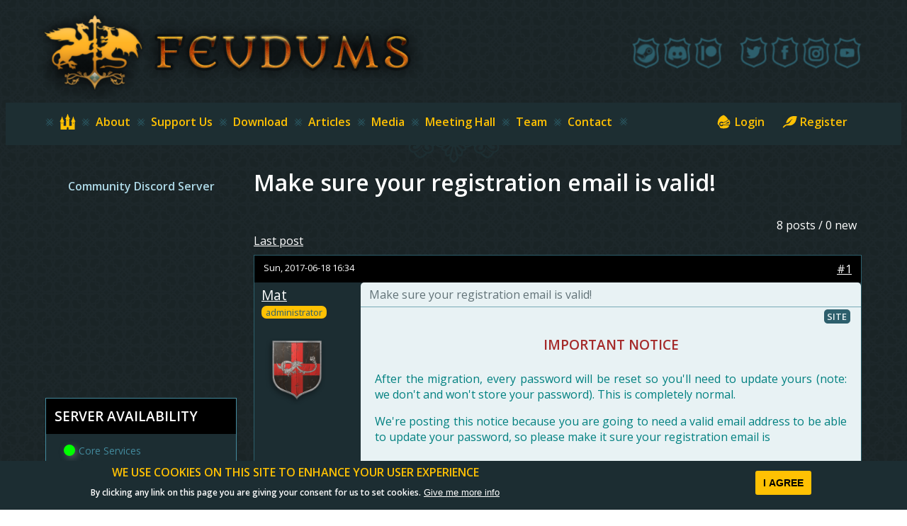

--- FILE ---
content_type: text/html; charset=utf-8
request_url: https://feudums.com/forum/ye-olde-ale-house-general-discussion/make-sure-your-registration-email-valid
body_size: 10196
content:
<!DOCTYPE html>
<html lang="en" dir="ltr">
<head>
    <!-- meta name="viewport" content="width=device-width, initial-scale=1.0" / -->
    <meta http-equiv="Content-Type" content="text/html; charset=utf-8" />
<script async src="https://www.googletagmanager.com/gtag/js?id=G-ZYG8N8NZEW"></script>
<script>
  window.dataLayer = window.dataLayer || [];
  function gtag(){dataLayer.push(arguments);}
  gtag('js', new Date());
  gtag('config', 'G-ZYG8N8NZEW');
</script><link rel="canonical" href="https://feudums.com/forum/ye-olde-ale-house-general-discussion/make-sure-your-registration-email-valid" />
<link rel="shortlink" href="https://feudums.com/node/305" />
<meta property="og:site_name" content="Feudums" />
<meta property="og:type" content="website" />
<meta property="og:url" content="https://feudums.com/forum/ye-olde-ale-house-general-discussion/make-sure-your-registration-email-valid" />
<meta property="og:title" content="Make sure your registration email is valid!" />
<meta property="og:description" content="The official website of Feudums. Feudums is an upcoming, tick-based medieval grand strategy / idle game, with cooperative/competitive online multiplayer, full modding support, zero pay-to-win elements and more." />
<meta property="og:image" content="https://feudums.com/sites/default/files/styles/hero/public/field/image/building.png" />
<meta name="twitter:card" content="summary" />
<meta name="twitter:title" content="Make sure your registration email is valid!" />
    <title>Make sure your registration email is valid! | Feudums</title>
<link rel="preconnect" href="https://fonts.googleapis.com">
<link rel="preconnect" href="https://fonts.gstatic.com" crossorigin>
<link href="https://fonts.googleapis.com/css2?family=Open+Sans:wght@400;600&display=swap" rel="stylesheet">
    <link type="text/css" rel="stylesheet" href="https://feudums.com/sites/default/files//css/css_xE-rWrJf-fncB6ztZfd2huxqgxu4WO-qwma6Xer30m4.css" media="all" />
<link type="text/css" rel="stylesheet" href="https://feudums.com/sites/default/files//css/css_FG7ellg35o0FiiqYmFvhZ_rYolgKBVpkzmqsPmZaIB4.css" media="all" />
<link type="text/css" rel="stylesheet" href="https://feudums.com/sites/default/files//css/css_DFpy4IbPE_bJEEmy5Ynr8ppwHxqt_JT078n5loaAFs8.css" media="all" />
<link type="text/css" rel="stylesheet" href="//cdn.jsdelivr.net/qtip2/3.0.3/jquery.qtip.min.css" media="all" />
<link type="text/css" rel="stylesheet" href="https://feudums.com/sites/default/files//css/css_wccCyXhJtBWfrE2maR0vRQi6H7iOG3YO-gYgOWl-220.css" media="all" />
<link type="text/css" rel="stylesheet" href="https://feudums.com/sites/default/files//css/css_mv3_mRiLprUKNOGFOKSm8dVw-yAbGzG4w7uACPNlbo8.css" media="all" />

<link rel="apple-touch-icon" sizes="57x57" href="/apple-touch-icon-57x57.png">
<link rel="apple-touch-icon" sizes="60x60" href="/apple-touch-icon-60x60.png">
<link rel="apple-touch-icon" sizes="72x72" href="/apple-touch-icon-72x72.png">
<link rel="apple-touch-icon" sizes="76x76" href="/apple-touch-icon-76x76.png">
<link rel="apple-touch-icon" sizes="114x114" href="/apple-touch-icon-114x114.png">
<link rel="apple-touch-icon" sizes="120x120" href="/apple-touch-icon-120x120.png">
<link rel="apple-touch-icon" sizes="144x144" href="/apple-touch-icon-144x144.png">
<link rel="apple-touch-icon" sizes="152x152" href="/apple-touch-icon-152x152.png">
<link rel="apple-touch-icon" sizes="180x180" href="/apple-touch-icon-180x180.png">
<link rel="icon" type="image/png" href="/favicon-32x32.png" sizes="32x32">
<link rel="icon" type="image/png" href="/favicon-194x194.png" sizes="194x194">
<link rel="icon" type="image/png" href="/favicon-96x96.png" sizes="96x96">
<link rel="icon" type="image/png" href="/android-chrome-192x192.png" sizes="192x192">
<link rel="icon" type="image/png" href="/favicon-16x16.png" sizes="16x16">
<link rel="manifest" href="/manifest.json">
<link rel="mask-icon" href="/safari-pinned-tab.svg" color="#5bbad5">
<meta name="msapplication-TileColor" content="#2b5797">
<meta name="msapplication-TileImage" content="/mstile-144x144.png">
<meta name="theme-color" content="#000000">

<script type="text/javascript"></script>
</head>
<body class="html not-front not-logged-in one-sidebar sidebar-first page-node page-node- page-node-305 node-type-forum" >
<script>
    if (navigator.userAgent.indexOf('Gecko/') >= 0) {
        document.body.style.display = 'none';
        document.addEventListener('DOMContentLoaded', function() {
            document.body.style.display = '';
        });
    }
</script>

  <div id="skip-link">
    <a href="#main-content" class="element-invisible element-focusable" rel="nofollow">Skip to main content</a>
  </div>
    
  <div id="page-wrapper"><div id="page" class="feu">

    <div id="header">
             <a href="/" title="Home" rel="home" id="logo"><img
       src="https://feudums.com/sites/all/themes/custom/feu/logo.png" alt="Home" /></a>
      
        <div id="social-icons">
            <a class="steam" href="https://store.steampowered.com/app/473750/Feudums/?utm_source=homepage&amp;utm_campaign=default" target="_blank" aria-label="Steam"></a>
            <a class="discord" href="https://discord.com/invite/QgERDnU" target="_blank" aria-label="Discord"></a>
            <a class="patreon" href="https://www.patreon.com/feudums" target="_blank" aria-label="Patreon"></a>
            <span class="social-distancing"></span>
            <a class="twitter" href="https://twitter.com/feudums" target="_blank" aria-label="Twitter"></a>
            <a class="facebook" href="https://www.facebook.com/feudums" target="_blank" aria-label="Facebook"></a>
            <a class="instagram" href="https://www.instagram.com/feudumsmmo/" target="_blank" aria-label="Instagram"></a>
            <a class="youtube" href="https://www.youtube.com/channel/UChpuOR4hzAGNYkBfvDb8ZtA" target="_blank" aria-label="Youtube"></a>
        </div>

		    </div>

          <div id="navigation"><div class="section">
        <h2>Main menu</h2><ul id="main-menu" class="links inline clearfix"><li class="menu-218 first"><a href="/" title="Front Page">Home</a></li>
<li class="menu-391"><a href="/about" title="Summary of the Game">About</a></li>
<li class="menu-392"><a href="/support" title="Pretty Please, My Liege! Toss a coin!">Support Us</a></li>
<li class="menu-389"><a href="/download" title="Get the Game!">Download</a></li>
<li class="menu-689"><a href="/features" title="Articles about the Game">Articles</a></li>
<li class="menu-671"><a href="/media" title="Screenshots, Videos, Gallery of Fancy Stuffs">Media</a></li>
<li class="menu-388"><a href="/forum" title="Community Forums, Development Blog &amp; Discord Server. 
Meet. Discuss. Participate!">Meeting Hall</a></li>
<li class="menu-1247"><a href="/content/team" title="The Brotherhood behind Feudums">Team</a></li>
<li class="menu-393 last"><a href="/contact" title="Contact us">Contact</a></li>
</ul>
        <!--         -->
        

        <ul id='secondary-menu' class='links inline clearfix'><li class='login'><a href="/user/login">Login</a></li><li class='register'><a href="/user/register">Register</a></li></ul>      </div></div>
      <div id="nav-footer"><img src="https://feudums.com/sites/all/themes/custom/feu/img/nav-footer.png" alt="" role="presentation" width="129" height="25" /></div><!-- /.section, /#navigation -->
    
<div id="breadcrumb-empty"></div>
    
    <div id="main-wrapper"><div id="main" class="clearfix">

      <div id="content" class="column"><div class="section">
                <a id="main-content" rel="nofollow"></a>


                <h1 class="title" id="page-title">Make sure your registration email is valid!</h1>        
        
        <div class="tabs">
        </div>
        

                          <div class="region region-content">
    <div id="block-system-main" class="block block-system">

    
  <div class="content">
    
  
<div id="forum-topic-header" class="forum-topic-header clearfix">
	
  <div class="topic-post-count">
  8 posts / 0 new  </div>

  
  
      <div class="last-post-link">
     <a href="/forum/ye-olde-ale-house-general-discussion/make-sure-your-registration-email-valid#comment-1053" class="af-button-large active"><span>Last post</span></a>    </div>
  

  <a id="forum-topic-top"></a>
</div>

<div id="post-305" class="forum-post clearfix en posted-by-64" >
  <div class="forum-post-info clearfix">
    <div class="forum-posted-on">
      Sun, 2017-06-18 16:34
                </div>
    
    
        
    <span class="forum-post-number"><a href="/forum/ye-olde-ale-house-general-discussion/make-sure-your-registration-email-valid" class="active">#1</a></span>
  </div> 
  <div class="forum-post-wrapper">
    <div class="forum-post-panel-sub">
                  <div class="author-pane">
        <div class="author-pane-line author-name">
            <a href="/users/mat" title="View user profile." class="username">Mat</a>
        </div>
        <div class="author-pane-line author-role role-administrator">administrator</div>
          <div class="user-picture">
    <a href="/users/mat" title="View user profile."><img src="https://images.feudums.com/coa/256/cSzezx0FGnZ.png" alt="Mat&#039;s picture" title="Mat&#039;s picture" /></a>  </div>

    </div>          </div>

    <div class="forum-post-panel-main clearfix">
              <div class="forum-post-title">
          Make sure your registration email is valid!        </div>
      
      <div class="forum-post-content">
        <div class="field field-name-field-topic-tags field-type-taxonomy-term-reference field-label-hidden"><div class="field-items"><div class="field-item even"><a href="/topic-tags/site">Site</a></div></div></div><div class="field field-name-body field-type-text-with-summary field-label-hidden"><div class="field-items"><div class="field-item even"><h2><span style="color:#A52A2A;">Important Notice</span></h2><p style="text-align: justify;"><span style="color:#008080;">After the migration, every password will be reset so you'll need to update yours (note: we don't and won't store your password). This is completely normal. </span></p><p style="text-align: justify;"><span style="color:#008080;">We're posting this notice because you are going to need a valid email address to be able to update your password, so please make it sure your registration email is </span></p><ol><li style="text-align: justify;"><span style="color:#008080;">set correctly and</span></li><li style="text-align: justify;"><span style="color:#008080;">still accessible to you. </span></li></ol><p style="text-align: justify;"><span style="color:#008080;">You can check it by logging in and simply checking your profile. You can also update it on your profile should you need it.</span></p><p style="text-align: justify;"><span style="color:#008080;">If you couldn't update your profile in time, and we're migrating your account without a working email address, please </span><strong><span style="color:#008080;"> <a href="mailto:support@feudums.com?subject=User%20Email">contact us via e-mail</a></span></strong><span style="color:#008080;"> and we'll help you sort out the problem.</span></p><p style="text-align: justify;"><span style="color:#008080;">Thank you!</span></p></div></div></div>      </div>

      
          </div>
  </div>
  
  <div class="forum-post-footer clearfix">
    <div class="forum-jump-links">
      <a href="#forum-topic-top" title="Jump to top of page" class="af-button-small"><span>Top</span></a>
    </div>

    <div class="forum-post-links">
      <ul class="links inline"><li class="comment_forbidden first last"></li>
</ul>    </div>
  </div>
  </div>
<div id="forum-comments" class="comment-wrapper">
  <a id="comment-820"></a>


<div id="post-820" class="forum-post clearfix en posted-by-70027" >
  <div class="forum-post-info clearfix">
    <div class="forum-posted-on">
      Sun, 2018-01-07 01:09
                    
        
                  </div>
    
    
        
    <span class="forum-post-number"><a href="/comment/820#comment-820" class="permalink" rel="bookmark">#2</a></span>
  </div> 
  <div class="forum-post-wrapper">
    <div class="forum-post-panel-sub">
                  <div class="author-pane">
        <div class="author-pane-line author-name">
            <a href="/users/cobraster" title="View user profile." class="username">Cobraster</a>
        </div>
        <div class="author-pane-line author-role role-user"></div>
        
    </div>          </div>

    <div class="forum-post-panel-main clearfix">
              <div class="forum-post-title">
          Hi all! How to start playing?        </div>
      
      <div class="forum-post-content">
        <div class="field field-name-comment-body field-type-text-long field-label-hidden"><div class="field-items"><div class="field-item even"><p><span class="short_text" id="result_box" lang="en" xml:lang="en" xml:lang="en"><span class="alt-edited">Hi all!</span> <span>How to start playing?</span></span></p>
</div></div></div>      </div>

      
          </div>
  </div>
  
  <div class="forum-post-footer clearfix">
    <div class="forum-jump-links">
      <a href="#forum-topic-top" title="Jump to top of page" class="af-button-small"><span>Top</span></a>
    </div>

    <div class="forum-post-links">
      <ul class="links inline"><li class="comment_forbidden first last"></li>
</ul>    </div>
  </div>
  </div>

<div class="indented"><a id="comment-821"></a>


<div id="post-821" class="forum-post clearfix en posted-by-65" >
  <div class="forum-post-info clearfix">
    <div class="forum-posted-on">
      Mon, 2018-01-08 01:56
                    
        
                  </div>
    
       	 <span class="forum-in-reply-to"><a href="/forum/ye-olde-ale-house-general-discussion/make-sure-your-registration-email-valid#comment-820" class="active">(Reply to #2)</a></span>
    
        
    <span class="forum-post-number"><a href="/comment/821#comment-821" class="permalink" rel="bookmark">#3</a></span>
  </div> 
  <div class="forum-post-wrapper">
    <div class="forum-post-panel-sub">
                  <div class="author-pane">
        <div class="author-pane-line author-name">
            <a href="/users/elliott" title="View user profile." class="username">Elliott</a>
        </div>
        <div class="author-pane-line author-role role-administrator">administrator</div>
          <div class="user-picture">
    <a href="/users/elliott" title="View user profile."><img src="https://images.feudums.com/coa/256/6cfc00c2-eed7-492b-bc7f-10fb060b1d5d.png" alt="Elliott&#039;s picture" title="Elliott&#039;s picture" /></a>  </div>

    </div>          </div>

    <div class="forum-post-panel-main clearfix">
              <div class="forum-post-title">
          Hey!        </div>
      
      <div class="forum-post-content">
        <div class="field field-name-comment-body field-type-text-long field-label-hidden"><div class="field-items"><div class="field-item even"><p>Thank you Cobraster for the question.  Actually, right now, there isn't a way to play.  We had a playable demo out at one point, but pulled it back in to re-tool it and make it a lot better.  Unfortunately, things got weird then.  The whole team came down with illnesses that we are just getting over.   I believe we will all be back in action starting this week and hopefully have some good news for our fans really really really soon!  So continue to check in here for the latest.</p>
<p>Mark</p>
</div></div></div>      </div>

      
          </div>
  </div>
  
  <div class="forum-post-footer clearfix">
    <div class="forum-jump-links">
      <a href="#forum-topic-top" title="Jump to top of page" class="af-button-small"><span>Top</span></a>
    </div>

    <div class="forum-post-links">
      <ul class="links inline"><li class="comment_forbidden first last"></li>
</ul>    </div>
  </div>
  </div>

<div class="indented"><a id="comment-943"></a>


<div id="post-943" class="forum-post clearfix en posted-by-78955" >
  <div class="forum-post-info clearfix">
    <div class="forum-posted-on">
      Sun, 2019-08-18 22:22
                    
        
                  </div>
    
       	 <span class="forum-in-reply-to"><a href="/forum/ye-olde-ale-house-general-discussion/make-sure-your-registration-email-valid#comment-821" class="active">(Reply to #3)</a></span>
    
        
    <span class="forum-post-number"><a href="/comment/943#comment-943" class="permalink" rel="bookmark">#4</a></span>
  </div> 
  <div class="forum-post-wrapper">
    <div class="forum-post-panel-sub">
                  <div class="author-pane">
        <div class="author-pane-line author-name">
            <a href="/users/artmut" title="View user profile." class="username">Artmut</a>
        </div>
        <div class="author-pane-line author-role role-user"></div>
          <div class="user-picture">
    <a href="/users/artmut" title="View user profile."><img src="https://images.feudums.com/coa/256/742bef01-319e-48bd-bae4-c3698c9c1e8e.png" alt="Artmut&#039;s picture" title="Artmut&#039;s picture" /></a>  </div>

    </div>          </div>

    <div class="forum-post-panel-main clearfix">
              <div class="forum-post-title">
          went to Africa in search of        </div>
      
      <div class="forum-post-content">
        <div class="field field-name-comment-body field-type-text-long field-label-hidden"><div class="field-items"><div class="field-item even"><p>went to Africa in search of inspiration and became infected with ebola? it happens, the main thing is to stay on the right track.game worlds not yet?</p>
</div></div></div>      </div>

      
          </div>
  </div>
  
  <div class="forum-post-footer clearfix">
    <div class="forum-jump-links">
      <a href="#forum-topic-top" title="Jump to top of page" class="af-button-small"><span>Top</span></a>
    </div>

    <div class="forum-post-links">
      <ul class="links inline"><li class="comment_forbidden first last"></li>
</ul>    </div>
  </div>
  </div>
<a id="comment-944"></a>


<div id="post-944" class="forum-post clearfix en posted-by-78955" >
  <div class="forum-post-info clearfix">
    <div class="forum-posted-on">
      Sun, 2019-08-18 22:22
                    
        
                  </div>
    
       	 <span class="forum-in-reply-to"><a href="/forum/ye-olde-ale-house-general-discussion/make-sure-your-registration-email-valid#comment-821" class="active">(Reply to #4)</a></span>
    
        
    <span class="forum-post-number"><a href="/comment/944#comment-944" class="permalink" rel="bookmark">#5</a></span>
  </div> 
  <div class="forum-post-wrapper">
    <div class="forum-post-panel-sub">
                  <div class="author-pane">
        <div class="author-pane-line author-name">
            <a href="/users/artmut" title="View user profile." class="username">Artmut</a>
        </div>
        <div class="author-pane-line author-role role-user"></div>
          <div class="user-picture">
    <a href="/users/artmut" title="View user profile."><img src="https://images.feudums.com/coa/256/742bef01-319e-48bd-bae4-c3698c9c1e8e.png" alt="Artmut&#039;s picture" title="Artmut&#039;s picture" /></a>  </div>

    </div>          </div>

    <div class="forum-post-panel-main clearfix">
              <div class="forum-post-title">
          went to Africa in search of        </div>
      
      <div class="forum-post-content">
        <div class="field field-name-comment-body field-type-text-long field-label-hidden"><div class="field-items"><div class="field-item even"><p>went to Africa in search of inspiration and became infected with ebola? it happens, the main thing is to stay on the right track.game worlds not yet?</p>
</div></div></div>      </div>

      
          </div>
  </div>
  
  <div class="forum-post-footer clearfix">
    <div class="forum-jump-links">
      <a href="#forum-topic-top" title="Jump to top of page" class="af-button-small"><span>Top</span></a>
    </div>

    <div class="forum-post-links">
      <ul class="links inline"><li class="comment_forbidden first last"></li>
</ul>    </div>
  </div>
  </div>
</div></div><a id="comment-945"></a>


<div id="post-945" class="forum-post clearfix en posted-by-64 post-by-starter" >
  <div class="forum-post-info clearfix">
    <div class="forum-posted-on">
      Thu, 2019-08-22 19:11
                    
        
                  </div>
    
    
        
    <span class="forum-post-number"><a href="/comment/945#comment-945" class="permalink" rel="bookmark">#6</a></span>
  </div> 
  <div class="forum-post-wrapper">
    <div class="forum-post-panel-sub">
                  <div class="author-pane">
        <div class="author-pane-line author-name">
            <a href="/users/mat" title="View user profile." class="username">Mat</a>
        </div>
        <div class="author-pane-line author-role role-administrator">administrator</div>
          <div class="user-picture">
    <a href="/users/mat" title="View user profile."><img src="https://images.feudums.com/coa/256/cSzezx0FGnZ.png" alt="Mat&#039;s picture" title="Mat&#039;s picture" /></a>  </div>

    </div>          </div>

    <div class="forum-post-panel-main clearfix">
              <div class="forum-post-title">
          Re: Game Worlds        </div>
      
      <div class="forum-post-content">
        <div class="field field-name-comment-body field-type-text-long field-label-hidden"><div class="field-items"><div class="field-item even"><p>Hey Artmut,</p><p style="text-align: justify;">Game world instances are running on the dev environment for a while but with very limited game logic. It's more like an extensive infrastructure testing to ensure everything is working correctly (ie. game worlds can propagate messages as intended, players can subscribe/unsubscribe to the games and are placed on the map correctly, the master server can actually manage the game instances on demand, etc.). Re-adding game logic to the moddable game directors is our current main objective.</p></div></div></div>      </div>

      
          </div>
  </div>
  
  <div class="forum-post-footer clearfix">
    <div class="forum-jump-links">
      <a href="#forum-topic-top" title="Jump to top of page" class="af-button-small"><span>Top</span></a>
    </div>

    <div class="forum-post-links">
      <ul class="links inline"><li class="comment_forbidden first last"></li>
</ul>    </div>
  </div>
  </div>
<a id="comment-1052"></a>


<div id="post-1052" class="forum-post clearfix en posted-by-92736" >
  <div class="forum-post-info clearfix">
    <div class="forum-posted-on">
      Tue, 2022-02-01 20:48
                    
        
                  </div>
    
    
        
    <span class="forum-post-number"><a href="/comment/1052#comment-1052" class="permalink" rel="bookmark">#7</a></span>
  </div> 
  <div class="forum-post-wrapper">
    <div class="forum-post-panel-sub">
                  <div class="author-pane">
        <div class="author-pane-line author-name">
            <a href="/users/bogdanzji" title="View user profile." class="username">Bogdanzji</a>
        </div>
        <div class="author-pane-line author-role role-user"></div>
        
    </div>          </div>

    <div class="forum-post-panel-main clearfix">
              <div class="forum-post-title">
          Where is Administration feudums.com  ??        </div>
      
      <div class="forum-post-content">
        <div class="field field-name-comment-body field-type-text-long field-label-hidden"><div class="field-items"><div class="field-item even"><p>Where is admin?<br />
I'ts important.<br />
Thank.</p>
</div></div></div>      </div>

      
          </div>
  </div>
  
  <div class="forum-post-footer clearfix">
    <div class="forum-jump-links">
      <a href="#forum-topic-top" title="Jump to top of page" class="af-button-small"><span>Top</span></a>
    </div>

    <div class="forum-post-links">
      <ul class="links inline"><li class="comment_forbidden first last"></li>
</ul>    </div>
  </div>
  </div>

<div class="indented"><a id="comment-1053"></a>


<div id="post-1053" class="forum-post clearfix en posted-by-64 post-by-starter" >
  <div class="forum-post-info clearfix">
    <div class="forum-posted-on">
      Wed, 2022-02-02 12:06
                    
        
                  </div>
    
       	 <span class="forum-in-reply-to"><a href="/forum/ye-olde-ale-house-general-discussion/make-sure-your-registration-email-valid#comment-1052" class="active">(Reply to #7)</a></span>
    
        
    <span class="forum-post-number"><a href="/comment/1053#comment-1053" class="permalink" rel="bookmark">#8</a></span>
  </div> 
  <div class="forum-post-wrapper">
    <div class="forum-post-panel-sub">
                  <div class="author-pane">
        <div class="author-pane-line author-name">
            <a href="/users/mat" title="View user profile." class="username">Mat</a>
        </div>
        <div class="author-pane-line author-role role-administrator">administrator</div>
          <div class="user-picture">
    <a href="/users/mat" title="View user profile."><img src="https://images.feudums.com/coa/256/cSzezx0FGnZ.png" alt="Mat&#039;s picture" title="Mat&#039;s picture" /></a>  </div>

    </div>          </div>

    <div class="forum-post-panel-main clearfix">
              <div class="forum-post-title">
          Hey,        </div>
      
      <div class="forum-post-content">
        <div class="field field-name-comment-body field-type-text-long field-label-hidden"><div class="field-items"><div class="field-item even"><p>Hey,</p>
<p>Please be aware that we're not interested in scams and related accounts will be banned. Otherwise, you can find the appropriate addresses under Contact which is available both in the header and the footer. :)</p>
</div></div></div>      </div>

      
          </div>
  </div>
  
  <div class="forum-post-footer clearfix">
    <div class="forum-jump-links">
      <a href="#forum-topic-top" title="Jump to top of page" class="af-button-small"><span>Top</span></a>
    </div>

    <div class="forum-post-links">
      <ul class="links inline"><li class="comment_forbidden first last"></li>
</ul>    </div>
  </div>
  </div>
</div>        </div>
  </div>
</div>
  </div>
              </div></div> <!-- /.section, /#content -->

              <div id="sidebar-first" class="column sidebar"><div class="section">
            <div class="region region-sidebar-first">
    <div id="block-block-14" class="block block-block">

    
  <div class="content">
    <p style="text-align: center;"><span style="color:#ADD8E6;"><strong>Community Discord Server</strong></span></p><p style="text-align: center;"><iframe align="top" allowtransparency="true" class="discord-iframe" frameborder="0" height="320" scrolling="no" src="https://discordapp.com/widget?id=284844360502214666&amp;theme=dark" width="266"></iframe></p>  </div>
</div>
<div id="block-feudums-integration-serverstatus" class="block block-feudums-integration">

    <h2>Server Availability</h2>
  
  <div class="content">
    <div class="serverstatus-data"><ul class="serverstatus-list"><li class="serverstatus-item"><span class="serverstatus serverstatus-1" role="presentation" title="Server accessible"></span><span class="server-name" title="">Core Services</span></li></ul><hr /><ul class="serverstatus-list" aria-label="Games"><li class="serverstatus-item "><span class="serverstatus serverstatus-1" role="presentation" title="Server accessible"></span><span class="server-name gameaccess-public" title="">Petty Kingdoms II</span></li></ul></div>  </div>
</div>
<div id="block-system-navigation" class="block block-system block-menu">

    <h2>Forums</h2>
  
  <div class="content">
    <ul class="menu"><li class="first collapsed"><a href="/filter/tips" title="Find some compose tips here">Help (Forum)</a></li>
<li class="expanded"><a href="/forum" title="">Forums</a><ul class="menu"><li class="first leaf"><a href="/forums/ye-olde-ale-house-general-discussion" title="Armies have started to march, their banners fluttering in the wind. Meet your fellow lords and ladies and discuss Feudums!">General Discussions</a></li>
<li class="leaf"><a href="/forums/petition-king-suggestion-box" title="Let your voice be heard by sharing your thoughts and making suggestions. We&#039;ll fight these development battles together and come out unscathed. Then we can fight for the crown.">Suggestions</a></li>
<li class="leaf"><a href="/forums/plagues-and-famine-bugs-other-issues" title="Find a bug in-game or on the site? Report it here! ">Bugs &amp; Issues</a></li>
<li class="leaf"><a href="/forums/joust-contests" title="FEUDUMS contests and competitions are announced here! Stay tuned. ">Contests</a></li>
<li class="last leaf"><a href="/forums/alchemists-archive-phase-1" title="Alchemist&#039;s Archive - Phase 1. 
Study your history to make sure it doesn&#039;t repeat!">Archives</a></li>
</ul></li>
<li class="last leaf"><a href="/ping"></a></li>
</ul>  </div>
</div>
<div id="block-tagclouds-4" class="block block-tagclouds">

    <h2>Forum Tags Cloud</h2>
  
  <div class="content">
    <span class='tagclouds-term'><a href="/topic-tags/balance" class="tagclouds level4" title="Topics about game balance.">Balance</a></span>
<span class='tagclouds-term'><a href="/topic-tags/bug" class="tagclouds level5" title="Game or website related bugs and issues.">Bug</a></span>
<span class='tagclouds-term'><a href="/forum/ye-olde-ale-house-general-discussion/guide-041759-public-economy-demo" class="tagclouds level1" title="Topics regarding game design.">Game Design</a></span>
<span class='tagclouds-term'><a href="/topic-tags/phase-1" class="tagclouds level6" title="Topics related to the Phase 1 (Proof of Concept) development.Development Phase 1 is over. We are now in Phase 2. ">Phase 1</a></span>
<span class='tagclouds-term'><a href="/topic-tags/phase-2" class="tagclouds level2" title="The topic belongs to Phase 2.">Phase 2</a></span>
<span class='tagclouds-term'><a href="/topic-tags/question" class="tagclouds level4" title="Questions and requests for more information regarding the game, the site or the project itself. Hopefully their answers, too. :)">Question</a></span>
<span class='tagclouds-term'><a href="/topic-tags/release" class="tagclouds level3" title="The post is about a client or server release.">Release</a></span>
<span class='tagclouds-term'><a href="/topic-tags/site" class="tagclouds level4" title="Specifically website related topics.">Site</a></span>
<span class='tagclouds-term'><a href="/topic-tags/suggestion" class="tagclouds level5" title="Suggestions about the game or the project.">Suggestion</a></span>
  </div>
</div>
<div id="block-views-devblog-view-block-2" class="block block-views">

    <h2>Latest DevBlog</h2>
  
  <div class="content">
    <div class="view view-devblog-view view-id-devblog_view view-display-id-block_2 view-dom-id-655732555b7c4cfde1761576fde57e63">
        
  
  
      <div class="view-content">
        <div class="views-row views-row-1 views-row-odd views-row-first block-view-blog">
      
          <span class="field-content mini-img"><a href="/blog/mat/system-update-warfare"><img src="https://feudums.com/sites/default/files//styles/mini/public/pub/spearmen.jpg?itok=hkKRXkTr" width="64" height="50" alt="Unit Portrait, Work-in-Progress" title="Unit Portrait, Work-in-Progress" /></a></span>    
  <span class="views-field views-field-title">        <a href="/blog/mat/system-update-warfare">System Update: Warfare</a>  </span>  
  <span class="views-field views-field-created">        <em class="placeholder">3 years 6 months</em> ago  </span>  </div>
  <div class="views-row views-row-2 views-row-even block-view-blog">
      
          <span class="field-content mini-img"><a href="/blog/mat/system-update"><img src="https://feudums.com/sites/default/files//styles/mini/public/default_images/PlAN_BLOG.png?itok=ooYrdaxT" width="64" height="50" alt="" /></a></span>    
  <span class="views-field views-field-title">        <a href="/blog/mat/system-update">System Update</a>  </span>  
  <span class="views-field views-field-created">        <em class="placeholder">4 years 3 months</em> ago  </span>  </div>
  <div class="views-row views-row-3 views-row-odd block-view-blog">
      
          <span class="field-content mini-img"><a href="/blog/mat/full-system-update"><img src="https://feudums.com/sites/default/files//styles/mini/public/default_images/PlAN_BLOG.png?itok=ooYrdaxT" width="64" height="50" alt="" /></a></span>    
  <span class="views-field views-field-title">        <a href="/blog/mat/full-system-update">Full system update!</a>  </span>  
  <span class="views-field views-field-created">        <em class="placeholder">4 years 11 months</em> ago  </span>  </div>
  <div class="views-row views-row-4 views-row-even block-view-blog">
      
          <span class="field-content mini-img"><a href="/blog/mat/system-update-feb-6"><img src="https://feudums.com/sites/default/files//styles/mini/public/default_images/PlAN_BLOG.png?itok=ooYrdaxT" width="64" height="50" alt="" /></a></span>    
  <span class="views-field views-field-title">        <a href="/blog/mat/system-update-feb-6">System Update on Feb 6</a>  </span>  
  <span class="views-field views-field-created">        <em class="placeholder">5 years 11 months</em> ago  </span>  </div>
  <div class="views-row views-row-5 views-row-odd block-view-blog">
      
          <span class="field-content mini-img"><a href="/blog/elliott/everything-heating"><img src="https://feudums.com/sites/default/files//styles/mini/public/nodes/images/big_fire01_0.png?itok=-CkRwr4b" width="64" height="50" alt="" /></a></span>    
  <span class="views-field views-field-title">        <a href="/blog/elliott/everything-heating">Everything is heating up!</a>  </span>  
  <span class="views-field views-field-created">        <em class="placeholder">7 years 6 months</em> ago  </span>  </div>
  <div class="views-row views-row-6 views-row-even block-view-blog">
      
          <span class="field-content mini-img"><a href="/blog/elliott/its-getting-greener"><img src="https://feudums.com/sites/default/files//styles/mini/public/pub/terrain-generator-3.png?itok=gnLBS_O5" width="64" height="50" alt="Seed-generated game world" title="Seed-generated game world" /></a></span>    
  <span class="views-field views-field-title">        <a href="/blog/elliott/its-getting-greener">It&#039;s Getting Greener!</a>  </span>  
  <span class="views-field views-field-created">        <em class="placeholder">7 years 8 months</em> ago  </span>  </div>
  <div class="views-row views-row-7 views-row-odd block-view-blog">
      
          <span class="field-content mini-img"><a href="/blog/elliott/lion"><img src="https://feudums.com/sites/default/files//styles/mini/public/nodes/images/hedge_knight.png?itok=bAc2WYsh" width="64" height="50" alt="" /></a></span>    
  <span class="views-field views-field-title">        <a href="/blog/elliott/lion">In Like a Lion!!</a>  </span>  
  <span class="views-field views-field-created">        <em class="placeholder">7 years 9 months</em> ago  </span>  </div>
  <div class="views-row views-row-8 views-row-even views-row-last block-view-blog">
      
          <span class="field-content mini-img"><a href="/blog/elliott/where-does-time-go"><img src="https://feudums.com/sites/default/files//styles/mini/public/default_images/PlAN_BLOG.png?itok=ooYrdaxT" width="64" height="50" alt="" /></a></span>    
  <span class="views-field views-field-title">        <a href="/blog/elliott/where-does-time-go">Where does the time go?</a>  </span>  
  <span class="views-field views-field-created">        <em class="placeholder">7 years 10 months</em> ago  </span>  </div>
    </div>
  
      <h2 class="element-invisible">Pages</h2><div class="item-list"><ul class="pager"><li class="pager-current first">1</li>
<li class="pager-item"><a title="Go to page 2" href="/forum/ye-olde-ale-house-general-discussion/make-sure-your-registration-email-valid?page=0%2C0%2C0%2C1">2</a></li>
<li class="pager-item"><a title="Go to page 3" href="/forum/ye-olde-ale-house-general-discussion/make-sure-your-registration-email-valid?page=0%2C0%2C0%2C2">3</a></li>
<li class="pager-ellipsis">…</li>
<li class="pager-next"><a href="/forum/ye-olde-ale-house-general-discussion/make-sure-your-registration-email-valid?page=0%2C0%2C0%2C1">›</a></li>
<li class="pager-last last"><a href="/forum/ye-olde-ale-house-general-discussion/make-sure-your-registration-email-valid?page=0%2C0%2C0%2C5">»</a></li>
</ul></div>  
  
  
  
  
</div>  </div>
</div>
  </div>
        </div></div> <!-- /.section, /#sidebar-first -->
      
      
    </div></div> <!-- /#main, /#main-wrapper -->
</div>
    <div id="footer"><div class="section">
      <div class="cols">
    <div class="col cx4 col1">
        <div class="contents">
            <div class="copyright">
                &copy; MMXXIV <b>Matyas Suranyi</b><br />All Rights Reserved.<br />
                Kalamona Studios
            </div>
            <div class="footer-logo"><a href="https://kalamonastudios.com/" target="_blank"><img src="//feudums.com/sites/default/files/kalamona-studios.png" loading="lazy" alt="Kalamona Studios" /></a></div>
        </div>
    </div>

    <div class="col cx2">
        <div class="contents">
            <ul class="footer-useful">
                <li><a href="/contact">Contact</a></li>
                <li><a href="/privacy">Privacy Policy</a></li>
            </ul>
        </div>
    </div>
    <div class="col cx2">
        <div class="contents">
            <ul class="footer-useful">
                <li><a href="https://twitter.com/feudums" target="_blank">Twitter</a></li>
                <li><a href="https://www.instagram.com/feudumsmmo/" target="_blank">Instagram</a></li>
                <li><a href="https://www.facebook.com/feudums" target="_blank">Facebook</a></li>
                <li><a href="https://www.youtube.com/channel/UChpuOR4hzAGNYkBfvDb8ZtA" target="_blank">YouTube</a></li>
            </ul>
        </div>
    </div>
    <div class="col cx2">
        <div class="contents">
            <ul class="footer-useful">
                <li><a href="/forum">Meeting Hall</a></li>
                <li><a href="/features">Features</a></li>
                <li><a href="/media">Media</a></li>
                <li><a href="/press">Press Kit</a></li>
            </ul>
        </div>
    </div>
    <div class="col cx2">
        <div class="contents">
            <ul class="footer-useful">
                <li><a href="https://discord.com/invite/QgERDnU" target="_blank"><b>Discord</b></a></li>
                <li><a href="https://www.patreon.com/feudums" target="_blank"><b>Patreon</b></a></li>
                <li><a href="/download"><b>Download</b></a></li>
                <li><a href="https://store.steampowered.com/app/473750/Feudums/?utm_source=homepage&amp;utm_campaign=default" target="_blank"><b>Steam</b></a></li>
            </ul>
        </div>
    </div>

</div>
<div class="clear"></div>
    </div></div> <!-- /.section, /#footer -->
  </div> <!-- /#page, /#page-wrapper -->
  <script type="text/javascript" src="//code.jquery.com/jquery-1.12.4.min.js"></script>
<script type="text/javascript">
<!--//--><![CDATA[//><!--
window.jQuery || document.write("<script src='/sites/all/modules/jquery_update/replace/jquery/1.12/jquery.min.js'>\x3C/script>")
//--><!]]>
</script>
<script type="text/javascript" src="https://feudums.com/sites/default/files//js/js_GOikDsJOX04Aww72M-XK1hkq4qiL_1XgGsRdkL0XlDo.js"></script>
<script type="text/javascript" src="https://feudums.com/sites/default/files//js/js_TVTqjz8JHRb2KK9hlzuk0YsjzD013dKyYX_OTz-2VXU.js"></script>
<script type="text/javascript" src="https://feudums.com/sites/default/files//js/js_0RWKtudDvv6rAuLhZJNmGua_QiaibsfbtPPHJnBbdio.js"></script>
<script type="text/javascript" src="//cdn.jsdelivr.net/qtip2/3.0.3/jquery.qtip.min.js"></script>
<script type="text/javascript" src="https://feudums.com/sites/default/files//js/js_VI50aAslTuLK83Od2i42LatMNdrS8RYVp6nBmQhRoiw.js"></script>
<script type="text/javascript" src="https://feudums.com/sites/default/files//js/js_dH0ZvwKoLJt-mufAlgCLFuVBaZyNBRKDl3A0aP7Hwlo.js"></script>
<script type="text/javascript">
<!--//--><![CDATA[//><!--
jQuery.extend(Drupal.settings, {"basePath":"\/","pathPrefix":"","setHasJsCookie":0,"ajaxPageState":{"theme":"feu","theme_token":"zlqYrFp9bGEkrRIENvlnDqv5-63UUj4VgIKSTUt0V6A","js":{"0":1,"sites\/all\/modules\/eu_cookie_compliance\/js\/eu_cookie_compliance.min.js":1,"\/\/code.jquery.com\/jquery-1.12.4.min.js":1,"1":1,"misc\/jquery-extend-3.4.0.js":1,"misc\/jquery-html-prefilter-3.5.0-backport.js":1,"misc\/jquery.once.js":1,"misc\/drupal.js":1,"sites\/all\/modules\/jquery_update\/js\/jquery_browser.js":1,"sites\/all\/modules\/eu_cookie_compliance\/js\/jquery.cookie-1.4.1.min.js":1,"sites\/all\/libraries\/colorbox\/jquery.colorbox-min.js":1,"sites\/all\/libraries\/DOMPurify\/purify.min.js":1,"sites\/all\/modules\/colorbox\/js\/colorbox.js":1,"sites\/all\/modules\/colorbox\/styles\/default\/colorbox_style.js":1,"sites\/all\/modules\/colorbox\/js\/colorbox_load.js":1,"sites\/all\/modules\/colorbox\/js\/colorbox_inline.js":1,"\/\/cdn.jsdelivr.net\/qtip2\/3.0.3\/jquery.qtip.min.js":1,"sites\/all\/modules\/qtip\/js\/qtip.js":1,"sites\/all\/themes\/custom\/feu\/script.js":1},"css":{"modules\/system\/system.base.css":1,"modules\/system\/system.menus.css":1,"modules\/system\/system.messages.css":1,"modules\/system\/system.theme.css":1,"modules\/comment\/comment.css":1,"modules\/field\/theme\/field.css":1,"modules\/node\/node.css":1,"modules\/poll\/poll.css":1,"modules\/search\/search.css":1,"modules\/user\/user.css":1,"modules\/forum\/forum.css":1,"sites\/all\/modules\/views\/css\/views.css":1,"sites\/all\/modules\/feudums_integration\/css\/feudums.css":1,"sites\/all\/modules\/colorbox\/styles\/default\/colorbox_style.css":1,"sites\/all\/modules\/ctools\/css\/ctools.css":1,"\/\/cdn.jsdelivr.net\/qtip2\/3.0.3\/jquery.qtip.min.css":1,"sites\/all\/modules\/qtip\/css\/qtip.css":1,"sites\/all\/modules\/tagclouds\/tagclouds.css":1,"sites\/all\/modules\/advanced_forum\/styles\/naked\/advanced-forum.naked.structure.css":1,"sites\/all\/modules\/advanced_forum\/styles\/naked\/advanced-forum.naked.images.css":1,"sites\/all\/modules\/eu_cookie_compliance\/css\/eu_cookie_compliance.css":1,"public:\/\/ctools\/css\/cfdbeb340425e3240c49f2b7a2c53a8d.css":1,"sites\/all\/themes\/custom\/feu\/img\/icons.sprite.css":1,"sites\/all\/themes\/custom\/feu\/style.css":1}},"colorbox":{"opacity":"0.85","current":"{current} of {total}","previous":"\u00ab Prev","next":"Next \u00bb","close":"Close","maxWidth":"98%","maxHeight":"98%","fixed":true,"mobiledetect":true,"mobiledevicewidth":"480px","file_public_path":"\/sites\/default\/files\/","specificPagesDefaultValue":"admin*\nimagebrowser*\nimg_assist*\nimce*\nnode\/add\/*\nnode\/*\/edit\nprint\/*\nprintpdf\/*\nsystem\/ajax\nsystem\/ajax\/*"},"instances":"{\u0022default\u0022:{\u0022content\u0022:{\u0022text\u0022:\u0022\u0022},\u0022style\u0022:{\u0022tip\u0022:false,\u0022classes\u0022:\u0022\u0022},\u0022position\u0022:{\u0022at\u0022:\u0022bottom right\u0022,\u0022adjust\u0022:{\u0022method\u0022:\u0022\u0022},\u0022my\u0022:\u0022top left\u0022,\u0022viewport\u0022:false},\u0022show\u0022:{\u0022event\u0022:\u0022mouseenter \u0022},\u0022hide\u0022:{\u0022event\u0022:\u0022mouseleave \u0022}},\u0022feutip\u0022:{\u0022content\u0022:{\u0022button\u0022:\u0022close\u0022,\u0022text\u0022:\u0022\u0022},\u0022style\u0022:{\u0022tip\u0022:{\u0022width\u0022:12,\u0022height\u0022:12,\u0022border\u0022:0,\u0022mimic\u0022:\u0022bottom center\u0022,\u0022offset\u0022:0,\u0022corner\u0022:\u0022bottom center\u0022},\u0022classes\u0022:\u0022qtip-custom feutip qtip-shadow qtip-rounded\u0022,\u0022classes_custom\u0022:\u0022feutip\u0022},\u0022position\u0022:{\u0022at\u0022:\u0022top center\u0022,\u0022my\u0022:\u0022bottom center\u0022,\u0022adjust\u0022:{\u0022method\u0022:\u0022\u0022},\u0022viewport\u0022:false},\u0022show\u0022:{\u0022event\u0022:\u0022mouseenter \u0022},\u0022hide\u0022:{\u0022event\u0022:\u0022mouseleave unfocus blur \u0022,\u0022fixed\u0022:1,\u0022delay\u0022:\u0022200\u0022}}}","qtipDebug":"{\u0022leaveElement\u0022:0}","eu_cookie_compliance":{"cookie_policy_version":"1.0.0","popup_enabled":1,"popup_agreed_enabled":0,"popup_hide_agreed":0,"popup_clicking_confirmation":1,"popup_scrolling_confirmation":0,"popup_html_info":"\u003Cdiv class=\u0022eu-cookie-compliance-banner eu-cookie-compliance-banner-info eu-cookie-compliance-banner--default\u0022\u003E\n  \u003Cdiv class=\u0022popup-content info\u0022\u003E\n        \u003Cdiv id=\u0022popup-text\u0022\u003E\n      \u003Ch2\u003EWe use cookies on this site to enhance your user experience\u003C\/h2\u003E\n\u003Cp\u003EBy clicking any link on this page you are giving your consent for us to set cookies.\u003C\/p\u003E\n              \u003Cbutton type=\u0022button\u0022 class=\u0022find-more-button eu-cookie-compliance-more-button\u0022\u003EGive me more info\u003C\/button\u003E\n          \u003C\/div\u003E\n    \n    \u003Cdiv id=\u0022popup-buttons\u0022 class=\u0022\u0022\u003E\n            \u003Cbutton type=\u0022button\u0022 class=\u0022agree-button eu-cookie-compliance-default-button\u0022\u003EI agree\u003C\/button\u003E\n          \u003C\/div\u003E\n  \u003C\/div\u003E\n\u003C\/div\u003E","use_mobile_message":false,"mobile_popup_html_info":"\u003Cdiv class=\u0022eu-cookie-compliance-banner eu-cookie-compliance-banner-info eu-cookie-compliance-banner--default\u0022\u003E\n  \u003Cdiv class=\u0022popup-content info\u0022\u003E\n        \u003Cdiv id=\u0022popup-text\u0022\u003E\n                    \u003Cbutton type=\u0022button\u0022 class=\u0022find-more-button eu-cookie-compliance-more-button\u0022\u003EGive me more info\u003C\/button\u003E\n          \u003C\/div\u003E\n    \n    \u003Cdiv id=\u0022popup-buttons\u0022 class=\u0022\u0022\u003E\n            \u003Cbutton type=\u0022button\u0022 class=\u0022agree-button eu-cookie-compliance-default-button\u0022\u003EI agree\u003C\/button\u003E\n          \u003C\/div\u003E\n  \u003C\/div\u003E\n\u003C\/div\u003E\n","mobile_breakpoint":"768","popup_html_agreed":"\u003Cdiv\u003E\n  \u003Cdiv class=\u0022popup-content agreed\u0022\u003E\n    \u003Cdiv id=\u0022popup-text\u0022\u003E\n      \u003Ch2\u003EThank you for accepting cookies\u003C\/h2\u003E\n\u003Cp\u003EYou can now hide this message or find out more about cookies.\u003C\/p\u003E\n    \u003C\/div\u003E\n    \u003Cdiv id=\u0022popup-buttons\u0022\u003E\n      \u003Cbutton type=\u0022button\u0022 class=\u0022hide-popup-button eu-cookie-compliance-hide-button\u0022\u003EHide\u003C\/button\u003E\n              \u003Cbutton type=\u0022button\u0022 class=\u0022find-more-button eu-cookie-compliance-more-button-thank-you\u0022 \u003EMore info\u003C\/button\u003E\n          \u003C\/div\u003E\n  \u003C\/div\u003E\n\u003C\/div\u003E","popup_use_bare_css":false,"popup_height":"auto","popup_width":"100%","popup_delay":1000,"popup_link":"\/privacy","popup_link_new_window":1,"popup_position":null,"fixed_top_position":false,"popup_language":"en","store_consent":false,"better_support_for_screen_readers":0,"reload_page":0,"domain":"","domain_all_sites":null,"popup_eu_only_js":0,"cookie_lifetime":"100","cookie_session":false,"disagree_do_not_show_popup":0,"method":"default","allowed_cookies":"","withdraw_markup":"\u003Cbutton type=\u0022button\u0022 class=\u0022eu-cookie-withdraw-tab\u0022\u003EPrivacy settings\u003C\/button\u003E\n\u003Cdiv class=\u0022eu-cookie-withdraw-banner\u0022\u003E\n  \u003Cdiv class=\u0022popup-content info\u0022\u003E\n    \u003Cdiv id=\u0022popup-text\u0022\u003E\n      \u003Ch2\u003EWe use cookies on this site to enhance your user experience\u003C\/h2\u003E\n\u003Cp\u003EYou have given your consent for us to set cookies.\u003C\/p\u003E\n    \u003C\/div\u003E\n    \u003Cdiv id=\u0022popup-buttons\u0022\u003E\n      \u003Cbutton type=\u0022button\u0022 class=\u0022eu-cookie-withdraw-button\u0022\u003EWithdraw consent\u003C\/button\u003E\n    \u003C\/div\u003E\n  \u003C\/div\u003E\n\u003C\/div\u003E\n","withdraw_enabled":false,"withdraw_button_on_info_popup":false,"cookie_categories":[],"cookie_categories_details":[],"enable_save_preferences_button":true,"cookie_name":"","cookie_value_disagreed":"0","cookie_value_agreed_show_thank_you":"1","cookie_value_agreed":"2","containing_element":"body","automatic_cookies_removal":true,"close_button_action":"close_banner"}});
//--><!]]>
</script>
  <script type="text/javascript">
<!--//--><![CDATA[//><!--
window.eu_cookie_compliance_cookie_name = "";
//--><!]]>
</script>
<script type="text/javascript" src="https://feudums.com/sites/default/files//js/js_9Rus79ChiI2hXGY4ky82J2TDHJZsnYE02SAHZrAw2QQ.js"></script>
</body>
</html>


--- FILE ---
content_type: text/css
request_url: https://feudums.com/sites/default/files//css/css_mv3_mRiLprUKNOGFOKSm8dVw-yAbGzG4w7uACPNlbo8.css
body_size: 7838
content:
@import url("https://cdn.jsdelivr.net/npm/bootstrap-icons@1.11.3/font/bootstrap-icons.min.css");.icons{background-image:url(/sites/all/themes/custom/feu/img/icons.sprite.png?v=WniF0azRPbMMLxmzuJHf8QtdGPhddzRnYVBpK);background-repeat:no-repeat;display:inline-block;}.icons.account-name{width:32px;height:32px;background-position:-5px -5px;}.icons.date-of-birth{width:32px;height:32px;background-position:-5px -42px;}.icons.display-name{width:32px;height:32px;background-position:-5px -79px;}.icons.email{width:32px;height:32px;background-position:-5px -116px;}.icons.gender{width:32px;height:32px;background-position:-5px -153px;}.icons.health-status{width:32px;height:32px;background-position:-5px -190px;}.icons.house{width:32px;height:32px;background-position:-5px -227px;}.icons.language{width:32px;height:32px;background-position:-5px -264px;}.icons.lock-open{width:20px;height:20px;background-position:-5px -301px;}.icons.lock{width:20px;height:20px;background-position:-5px -326px;}.icons.registration-date{width:32px;height:32px;background-position:-5px -351px;}.icons.role{width:32px;height:32px;background-position:-5px -388px;}
body{background-image:url(/sites/all/themes/custom/feu/img/bg-tile.png);font-family:'Open Sans',sans-serif;color:#fff;font-size:16px}body.html{min-width:1152px;}body.cke_editable_themed{background-image:url(/sites/all/themes/custom/feu/img/editor-bg.png);}.page-node-add-article body.cke_editable_themed{width:750px!important}.page-node-add-page body.cke_editable_themed{width:1150px!important}textarea,input,select{font-family:'Open Sans'}#header,.breadcrumb,#main-wrapper,#navigation .section,#footer .section{margin:0 auto;width:1152px;text-align:left;}a{color:inherit;transition:color 0.25s}a:hover,li a.active{color:#FFC103}.clear{clear:both;}h1{margin-top:0;}.sidebar .block  h2{padding:1em 0 0;margin:0;}tbody{border:none;}.cols{clear:both;}.col{float:left;margin:0 24px 0 0;min-height:74px}.cols .col:last-child{margin:0;float:right}.cx1 .contents{width:74px;}.cx2 .contents{width:172px;}.cx3 .contents{width:270px;}.cx4 .contents{width:368px;}#header{display:flex;align-items:center;justify-content:space-between;}#navigation{width:100%;height:60px;background-color:#1D2E32;color:#FFC103;font-weight:bold}#navigation .section{padding:1em 0;position:relative}#navigation a{color:#FFC103;text-decoration:none}#navigation ul{margin:0;}#navigation h2{display:none;}#main-menu{float:left}#main-menu li{height:25px;padding:0 5px 0 20px;background:url(/sites/all/themes/custom/feu/img/menu-li-dark.png) left center no-repeat;}#main-menu li.first{margin:0 -24px 0 0;}#main-menu li.first a{color:transparent;width:25px;background:transparent url(/sites/all/themes/custom/feu/img/home.png) left center no-repeat;}#main-menu li:hover,#main-menu li.active{background:url(/sites/all/themes/custom/feu/img/menu-li-light.png) left center no-repeat;}#main-menu li:last-child:after{display:inline-block;content:" ";width:12px;height:13px;background:url(/sites/all/themes/custom/feu/img/menu-li-dark.png) left center no-repeat;margin-left:10px;}li.login{padding:0 25px 0 25px!important;background:url(/sites/all/themes/custom/feu/img/li-login.png) left center no-repeat;}li.register{padding:0 20px 0 25px!important;background:url(/sites/all/themes/custom/feu/img/li-register.png) left center no-repeat;}.logged-in li.login{display:inline-flex;max-width:300px;}.logged-in li.login span{white-space:nowrap;overflow:hidden;text-overflow:ellipsis;max-width:300px;}#social-icons a{display:inline-block;background-repeat:no-repeat;background-position:center center;width:40px;height:45px;}#social-icons .social-distancing{display:inline-block;width:1em;}.twitter{background-image:url(/sites/all/themes/custom/feu/img/twitter.png);}.twitter:hover{background-image:url(/sites/all/themes/custom/feu/img/twitter-hover.png);}.facebook{background-image:url(/sites/all/themes/custom/feu/img/facebook.png);}.facebook:hover{background-image:url(/sites/all/themes/custom/feu/img/facebook-hover.png);}.googleplus{background-image:url(/sites/all/themes/custom/feu/img/google.png);}.googleplus:hover{background-image:url(/sites/all/themes/custom/feu/img/googleplus-hover.png);}.youtube{background-image:url(/sites/all/themes/custom/feu/img/youtube.png);}.youtube:hover{background-image:url(/sites/all/themes/custom/feu/img/youtube-hover.png);}#social-icons .instagram{background-image:url(/sites/all/themes/custom/feu/img/badge-insta.png);}#social-icons .instagram:hover{background-image:url(/sites/all/themes/custom/feu/img/badge-hover-insta.png);}#social-icons .reddit{background-image:url(/sites/all/themes/custom/feu/img/badge-reddit.png);}#social-icons .reddit:hover{background-image:url(/sites/all/themes/custom/feu/img/badge-hover-reddit.png);}#social-icons .patreon{background-image:url(/sites/all/themes/custom/feu/img/badge-patreon.png);}#social-icons .patreon:hover{background-image:url(/sites/all/themes/custom/feu/img/badge-hover-patreon.png);}#social-icons .steam{background-image:url(/sites/all/themes/custom/feu/img/badge-steam.png);}#social-icons .steam:hover{background-image:url(/sites/all/themes/custom/feu/img/badge-hover-steam.png);}#social-icons .discord{background-image:url(/sites/all/themes/custom/feu/img/badge-discord.png);}#social-icons .discord:hover{background-image:url(/sites/all/themes/custom/feu/img/badge-hover-discord.png);}#secondary-menu{float:right;}#nav-footer{text-align:center;z-index:-1;height:1px;}#breadcrumb-empty{height:30px;}#breadcrumb{width:100%;background-color:#000;margin-bottom:20px;padding-top:12px}.breadcrumb{height:30px;font-size:14px;color:#2D5F6C;}.breadcrumb a{text-decoration:none;margin:0 0.5em;}.breadcrumb a:first-child{margin-left:30px;}.front #page-title{display:none;}#main-wrapper .tabs{clear:both;padding-top:1em}.sidebar .block  + .block{clear:both;}h2{text-transform:uppercase;font-size:19px;text-align:center}.views_slideshow_slide,.views-slideshow-cycle-main-frame{width:100%!important;}.views_slideshow_controls_text_pause{display:none;}.widget_pager{text-align:center;position:absolute;left:0;bottom:10px;width:100%;z-index:99}.views-slideshow-pager-field-item,.views-content-counter{display:inline;cursor:pointer}.views-field-counter{background:transparent url(/sites/all/themes/custom/feu/img/dot.png) center center no-repeat;width:10px;height:10px;display:inline-block;margin:0 2px;overflow:hidden;opacity:0.5;}.active .views-field-counter{opacity:1}.views-field-counter a{visibility:hidden !IMPORTANT;text-decoration:none !IMPORTANT;}.views-content-counter{visibility:hidden;text-decoration:none !IMPORTANT;}.views_slideshow_controls_text a{visibility:hidden;}.views-slideshow-controls-text-previous{position:absolute;left:10px;top:50%;z-index:99;background:transparent url(/sites/all/themes/custom/feu/img/arrow-left.png) left center no-repeat;width:25px}.views-slideshow-controls-text-next{right:10px;position:absolute;top:50%;z-index:99;background:transparent url(/sites/all/themes/custom/feu/img/arrow-right.png) right center no-repeat;width:25px}.view-empty{width:100%;height:100%;text-align:center;background:transparent url(/sites/all/themes/custom/feu/img/filler.png) center center no-repeat;background-size:cover}.view-empty p{padding:24px;margin:0}.views-row .node,.page-taxonomy-term .node{margin-bottom:2em;}.views-row .node-article .content,.page-taxonomy-term .node-article .content{margin:0;}.views-row h2,.page-taxonomy-term .node h2{text-align:left;margin:0;padding:0.25em;border:1px solid #55666a;border-bottom:0;background-color:#000}.views-row .content,.page-taxonomy-term .node .content{border:1px solid #55666a;border-top:0;}.views-row .field-item img,.page-taxonomy-term .node .content img{float:right;margin:8px;}.field-item p{margin:0;padding:8px;}.field-type-text-with-summary:after{display:block;content:" ";clear:both;height:0}.field-name-field-tags{padding:8px;opacity:0.75;float:right}.field-name-field-tags div{float:left;margin-left:8px;}.field-name-field-tags:after{display:block;content:" ";clear:both;}.view-id-features .views-row .field-item img{margin:16px !important}.view-features .view-header{text-align:center;margin:1em}#views-exposed-form-features-page{display:none;}.view-display-id-hero{position:relative;border:1px solid #55666a;border-radius:3px;margin:20px 0;overflow:hidden;height:370px}.view-display-id-hero img{width:1152px!important;height:370px!important}.view-display-id-hero .views-field-body{position:absolute;left:0;bottom:0;width:100%;height:120px;background-color:#1D2E32;opacity:0.5;}.view-display-id-hero .views-field-title{position:absolute;left:120px;bottom:80px;width:100%;font-weight:bold}.view-display-id-hero .views-field-title a{font-size:25px;text-decoration:none;}.view-display-id-hero .views-field-body .field-content{padding:20px 120px 0;}.view-display-id-homenews,.view-display-id-sidenews{background-color:#1C2D32;position:relative;border:1px solid #55666a;border-radius:3px;overflow:hidden;width:270px;float:right}.view-display-id-sidenews{width:344px;}.view-display-id-homenews .view-header,.view-display-id-sidenews .view-header{height:54px;background-color:#000;font-size:16px;}.view-display-id-homenews .view-header h2,.view-display-id-sidenews .view-header h2{float:left;font-size:inherit;padding:14px;}.view-display-id-homenews .view-header a,.view-display-id-sidenews .view-header a{float:right;padding:14px 34px 0 0;}.view-display-id-homenews ul li,.view-display-id-sidenews ul li{margin:0;padding:0;list-style-type:none;}.view-display-id-homenews .views-row-2,.view-display-id-sidenews .views-row-2{background-color:#000;}.view-display-id-homenews .views-field-field-image,.view-display-id-sidenews .views-field-field-image{clear:left;float:left;}.view-display-id-homenews .views-field-title,.view-display-id-sidenews .views-field-title{float:right;width:130px;max-height:98px;color:#2D5F6C}.view-display-id-sidenews .views-field-title{width:204px}.view-display-id-homenews img,.view-display-id-sidenews img{width:130px!important;height:98px!important;}.view-display-id-homenews a,.view-display-id-sidenews a{text-decoration:none;display:flex;}#block-views-secondary-secondary{width:858px;height:358px;float:left;}.view-display-id-secondary{position:relative;width:858px;height:358px;background-color:#1C2D32;border:1px solid #FFC103;border-radius:3px;overflow:hidden}.view-display-id-secondary .view-header{width:100%;height:54px;background-color:#000;text-align:center;}.view-header h2{margin:0;padding:0.5em 0 0 0;text-transform:uppercase;font-weight:600;}.view-display-id-secondary .views-row{padding-left:20px}.view-display-id-secondary .views-field-field-image{float:right;margin-left:6px;}.view-display-id-secondary img{width:564px!important;height:358px!important;}.view-display-id-secondary .views-field-title{font-size:25px;padding-top:20px;font-weight:600;}.view-display-id-secondary .views-field-title  a{text-decoration:none;}.view-display-id-secondary .views-field-body{width:254px;font-size:0.9em}.view-display-id-secondary .widget_pager{width:294px}.flourish{width:25px;height:25px;position:absolute;z-index:99}.flourish-nw{top:0;left:0;background:url(/sites/all/themes/custom/feu/img/flourish.png) left -25px top -25px no-repeat}.flourish-ne{top:0;right:0;background:url(/sites/all/themes/custom/feu/img/flourish.png) right -25px top -25px no-repeat}.flourish-sw{bottom:0;right:0;background:url(/sites/all/themes/custom/feu/img/flourish.png) right -25px bottom -25px no-repeat}.flourish-se{bottom:0;left:0;background:url(/sites/all/themes/custom/feu/img/flourish.png) left -25px bottom -25px no-repeat}#block-views-img4-img4{clear:both;}.view-display-id-img4 .views-row,.view-id-media_page .views-row{float:left;margin:0 24px 12px 0;}.view-display-id-img4 .views-row:nth-child(4n),.view-display-id-img4 .views-row:last-child,.view-id-media_page .views-row:nth-child(4n),.view-id-media_page .views-row:last-child{margin:0;}.view-display-id-img4 .content,.view-id-media_page .content{text-align:center;width:268px;height:267px;border:1px solid #2D5F6C;overflow:hidden}.view-display-id-img4 .content img,.view-id-media_page .content img{width:100%!important;height:auto!important}.view-display-id-img4 .item-list .pager li{margin:0;opacity:1;display:inline-block;}.view-display-id-img4 .item-list .pager li a{opacity:0.5}.view-display-id-img4 .pager-next,.view-display-id-img4 .pager-last{display:none!important;}.file-video{background-color:#000}#block-views-vid2-vid2{clear:both;}.view-display-id-vid2 .views-row{float:left;margin:0 28px 12px 0;background-color:#000;}.view-display-id-vid2 .views-row:nth-child(2n),.view-display-id-vid2 .views-row:last-child{margin:0;}.view-display-id-vid2 .content{text-align:center;width:560px;max-height:315px;border:1px solid #2D5F6C;overflow:hidden}.view-id-media_page video{margin:0 auto;}.view-display-id-vid2 video{margin:0 auto;width:auto   !important;height:272px   !important;}#cboxOverlay{background-color:#222!important;}.playicon{background:transparent url(/sites/all/themes/custom/feu/img/play.svg) no-repeat scroll center center / 16% auto;display:block;height:100%;width:100%;}.view-news .views-row{border:1px solid #2D5F6C;clear:both;margin:12px 0 6px}.view-news .views-field-created{float:right;margin:6px 12px;font-size:0.8em;color:#E8F2F4}.view-news .views-field-title{background-color:#000;padding:6px 12px;}.view-news .views-field-field-image{float:left;padding:12px}.view-news p{margin:6px 12px;}.view-news .views-field-body:after{display:block;content:" ";clear:both;}.node .submitted{display:flex;justify-content:space-between;flex-direction:row;align-items:center;}.node .submitted .social{}.easy_social_box{display:flex;height:20px;height:20px;overflow:hidden;}.easy_social_box .easy_social-widget{margin:0 4px 0 0;padding:0;height:20px;overflow:hidden;}.easy_social_box div.easy_social-widget.last{margin-right:0;}.easy_social-widget-facebook .fb-like > span{vertical-align:unset !important;}.node-type-article #content{float:left;width:750px}.node-type-article #sidebar-second{float:right;width:368px}.submitted{border:1px solid #2D5F6C;background-color:#1C2D32;padding:6px 12px;}.node-article .content{margin-bottom:2em;position:relative}.node-article .content img{max-width:100%;height:auto;margin:1em;display:block;margin:0.25em auto}.field-name-field-media .even,.field-name-field-medias .even{float:left}.field-name-field-media .odd,.field-name-field-medias .odd{float:right}.node-article .content p:first-child{font-weight:bold;}.node-article table,.node-article td,.node-article tbody{border-color:#2b5e57;font-size:0.9rem;}.node-article td{padding:0.5em 1em;}.node-article tr:nth-child(2n-1){background-color:#000}.node-article .content li{list-style-image:url(/sites/all/themes/custom/feu/img/li.png);}.discord-iframe{margin-top:-44px;height:300px;width:270px;}.node-type-enterprise-blog #content{float:left;width:750px}.node-type-enterprise-blog #sidebar-first{float:right;width:368px}.node-type-enterprise-blog #sidebar-second{float:right;width:368px}.node-enterprise-blog .content{margin-bottom:2em;position:relative}.node-enterprise-blog .content img{max-width:100%;height:auto;margin:1em;display:block;margin:0.25em auto}.node-enterprise-blog .content p:first-child{font-weight:bold;}.node-enterprise-blog table,.node-article td,.node-article tbody{border-color:#2b5e57;font-size:0.9rem;}.node-enterprise-blog td{padding:0.5em 1em;}.node-enterprise-blog tr:nth-child(2n-1){background-color:#000}.views-row .node-enterprise-blog .content,.page-taxonomy-term .node-enterprise-blog.content{margin:0;}.views-row .block-view-blog{margin:2px;}.block-view-blog .mini-img img{vertical-align:text-top;display:inline-block;padding-left:8px;}.block-view-blog .views-field-created{font-size:13px;display:block;padding-left:84px;margin-top:-28px;margin-bottom:10px;}.block-view-blog .views-field-title{display:inline-block;padding-left:10px;padding-top:4px;}.block-view-blog{margin-bottom:4px;}#block-views-devblog-view-block-1{border:1px solid #438A9D;font-size:15px;background-color:#1c2d32;color:rgba(55,113,129,1);margin-bottom:30px;margin-top:-5px;}#block-views-devblog-view-block-1 h2{color:#fff;margin:0;padding-bottom:6px;padding-top:6px;background-color:rgba(45,95,108,0.25);margin-bottom:4px;}#block-views-devblog-view-block-2{border:1px solid #438A9D;font-size:14px;background-color:#1C2D32;color:#438A9D;margin-bottom:10px}#block-views-devblog-view-block-2 h2{padding:12px;background-color:#000;color:#fff;margin:0;display:block;text-align:left;}#block-menu-menu-team-blogs{border:1px solid #438A9D;font-size:14px;background-color:#1C2D32;color:#438A9D;margin-bottom:10px}#block-menu-menu-team-blogs h2{padding:6px;background-color:rgba(45,95,108,0.25);color:#fff;margin:0;display:block;text-align:center;}#block-menu-menu-team-blogs ul{padding:0 0 0 12px;}#block-menu-menu-team-blogs li{margin:0;list-style-type:none;list-style-image:none;}.blog-post-teaser .node-teaser .field-item img{margin:16px !important}.views-row .node-poll h2,.views-row .node-advpoll h2{font-size:smaller;text-align:right;padding:2px;padding-right:36px;background:url(/sites/all/themes/custom/feu/img/link-active.png) no-repeat 98% 55%;margin-right:0px;}.views-row .node-poll .content,.views-row .node-advpoll .content{padding:10px;}.views-row  .node-teaser .submitted{display:none;}.poll{padding-top:10px;}.poll .bar .foreground,.poll-bar .bar .foreground{background-color:rgba(218,165,32,1);height:0.8em;padding:6px;padding-bottom:2px;padding-top:2px;float:left;}.poll .percent,.poll-bar .percent{text-align:right;font-size:small;font-weight:bold;}.poll .bar,.poll-bar .bar{height:1em;margin:1px 0;background-color:rgba(41,84,96,1);}.poll .poll-message{font-weight:bold;margin:10px 0px;text-align:center;}.content .node-advpoll .content{padding:10px;}.content .poll-noresult p{text-align:center;font-weight:bold;color:#438a9d;border-color:rgba(41,84,96,1);border-style:dashed;border-width:1px;}.poll-noresult .poll-message{padding-left:10px;padding-bottom:10px;}.advpoll-ranking-wrapper{padding:10px;}.advpoll-ranking-wrapper th{border-bottom:3px solid rgba(41,84,96,1);padding:6px;color:#438a9d;}.advpoll-ranking-wrapper div input{margin-top:10px;margin:auto;text-align:center;display:block;}.advpoll-ranking-wrapper table{border-width:0px;width:90%;margin:auto;}.advpoll-ranking-wrapper .draggable{border-color:rgba(41,84,96,1);border-width:1px;border-style:dashed;margin:10px;display:block;}.advpoll-ranking-wrapper a.tabledrag-handle .handle{background:url(/sites/all/themes/custom/feu/img/draggable.png) no-repeat 6px 11px !important;}.advpoll-ranking-wrapper a.tabledrag-handle-hover .handle{background-position:6px -9px !important;}input[type=radio].form-radio{opacity:0;}input[type=radio].form-radio + label{background-image:url(/sites/all/themes/custom/feu/img/rad-off.png);display:inline;padding:0 0 0 0px;margin-left:-10px;padding-left:24px;line-height:1em;background-repeat:no-repeat;background-position:left;vertical-align:middle;cursor:pointer;}input[type=radio]:checked.form-radio + label{background:url(/sites/all/themes/custom/feu/img/rad-on.png) no-repeat left;}.node-enterprise-blog .content li{list-style-image:url(/sites/all/themes/custom/feu/img/li.png);}.node-enterprise-blog .content ol li{list-style-image:url(/sites/all/themes/custom/feu/img/li-shield.png);}.footer-useful{line-height:1.66em;margin-top:0px;list-style-type:none;padding:0;}blockquote{background:transparent url(/sites/all/themes/custom/feu/img/blockquote.png) no-repeat scroll 0.5em 0.5em;color:#cfdce2;font-weight:300 !important;margin:1em 0;padding:0 4.5em;}blockquote p{font-weight:300!important}blockquote:after{background:transparent url(/sites/all/themes/custom/feu/img/blockquote.png) no-repeat scroll right 0;content:" ";display:block;height:65px;}hr{border-color:#2d5f6c;border-style:dashed;}.node-article .box{background-color:#000;border:1px solid #2d5f6c;margin:1em 0;padding:1em;}#comments{clear:both;}.comment h3{background-color:#000;margin-bottom:0;border:1px solid #2D5F6C;border-bottom:0;padding:6px 12px}.comment .submitted{color:#E8F2F4;justify-content:normal;}.comment .submitted .permalink{display:none}.comment .content{border:1px solid #2D5F6C;border-top:0;padding:6px 12px;}.comment .content p:first-child{margin-top:0;}.comment-form fieldset{border:0;}.page-forum #content,.node-type-forum #content{float:right;width:858px}.page-forum #sidebar-first,.node-type-forum #sidebar-first{float:left;width:270px}.page-forum #page-title{display:none;}.page-forum- #page-title{display:block;}#forum{background-color:#000;border:1px solid #2D5F6C;overflow:hidden;}#forum table,#forum tr,.forum-table tr{background-color:#1C2D32;color:#fff;border-color:#2D5F6C;border:1px solid #2D5F6C;border-width:0 0 1px;}#forum thead th,.forum-table thead th{background-color:#000;text-align:center;padding:0.5em;border-right:1px solid #2d5f6c;border-bottom:inherit;}#forum td,.forum-table td{border-right:1px solid #2d5f6c;padding-left:0.5em}#forum td:first-child,.forum-table td:first-child{padding:0}#forum table a{color:#FFC103;text-decoration:none}#forum-statistics,.forum-table-superheader{display:none;}.forum-tools{margin-right:24px;}.forum-list-icon-legend{margin-left:13px;}.forum-list-legend-item{clear:left;margin-bottom:6px}.forum-list-icon-legend .forum-list-icon-wrapper span{float:left;width:25px;height:25px;margin:0 12px 0 0;}#forum span.forum-list-icon-default,#forum td.forum-list-icon-default .forum-list-icon-wrapper span{background:transparent url(/sites/all/themes/custom/feu/img/forum/no-new.png) center center no-repeat;}#forum span.forum-list-icon-new-posts,#forum td.forum-list-icon-new-posts .forum-list-icon-wrapper span{background:transparent url(/sites/all/themes/custom/feu/img/forum/new.png) center center no-repeat;}.topic-icon-new{background:transparent url(/sites/all/themes/custom/feu/img/forum_sprites_v.png) 2px -20px no-repeat}.topic-icon-default{background:transparent url(/sites/all/themes/custom/feu/img/forum_sprites_v.png) 3px 6px no-repeat}.topic-icon-hot-new{background:transparent url(/sites/all/themes/custom/feu/img/forum_sprites_v.png) 3px -215px no-repeat}.topic-icon-hot{background:transparent url(/sites/all/themes/custom/feu/img/forum_sprites_v.png) 3px -188px no-repeat}.topic-icon-sticky{background:transparent url(/sites/all/themes/custom/feu/img/forum_sprites_v.png) 3px -271px no-repeat}.topic-icon-closed{background:transparent url(/sites/all/themes/custom/feu/img/forum_sprites_v.png) 3px -243px no-repeat}.forum-node-create-links{width:830px!important;text-align:center;padding:12px;border-bottom:1px solid #2D5F6C}.af-button-large{display:block;width:825px;}.forum-table{width:100%;border:1px solid #2D5F6C;}.forum-table td.active,.forum-table tr.even,.forum-table tr.odd{background-color:inherit;}.forum-table-topics{margin-bottom:0}#forum-sort,.forum-tools{float:right;clear:right;margin:12px 24px 0 0}.forum-topic-legend{margin-left:13px;margin-bottom:30px;}.forum-topic-legend div{padding-left:33px}.topic-icon{margin:0 13px;}.forum-post{border:1px solid #2D5F6C;}.forum-post-info{background-color:#000;padding:0.5em}.forum-post-wrapper{background-color:#1C2D32;}.forum-post-panel-main{background-color:#E8F2F4;border-radius:5px;}.forum-post-title{padding:6px 12px;color:#627378;border-bottom:1px solid #78aab7;}.forum-post-panel-main .forum-post-content{padding:0 12px 6px 12px;color:#000;}cite:before{content:open-quote;}cite:after{content:close-quote;}cite{background:transparent url(/sites/all/themes/custom/feu/img/cited.png) no-repeat scroll 0.0em 0.2em;color:rgba(67,138,157,1);padding-left:20px;display:inline-block;}.form-item-field-topic-tags-und #edit-field-topic-tags-und .form-type-checkbox{display:inline-block!important;padding-right:20px!important;}.field-name-field-topic-tags .field-item{display:inline-block;padding:1px 3px;}.field-name-field-topic-tags .field-item a{padding:1px 5px 1px 4px;border-radius:5px!important;color:#e8f2f4!important;background-color:#2d5f6c!important;font-size:0.8em;}.field-name-field-topic-tags .field-item a:hover{background-color:#ffc103;color:#2d5f6c!important;}.field-name-field-topic-tags .field-items{text-align:right;width:100%;}.forum-tag-item a{padding:0px 5px 0px 4px;border-radius:5px!important;color:#e8f2f4!important;background-color:#2d5f6c;font-size:0.8em;margin:0px 0px 0px 0px;}.forum-tag-item a:hover{background-color:#ffc103;color:#2d5f6c!important;}.node-teaser .content .field-name-taxonomy-forums{float:right;margin-top:-30px;padding-right:10px;}.field-label-inline .field-label,.field-label-inline .field-items{padding-left:8px;}.form-textarea-wrapper textarea,.form-item-subject input{border-radius:7px;background-color:#E8F2F4;margin-bottom:1em;padding:0.5em 10px;width:730px}.form-type-select select{border-radius:3px!important;background-color:#E8F2F4!important;margin:0 0.5em!important;font-size:0.9rem!important;}.form-type-select select option{padding:0.24em 0.75em!important;}.form-type-select select option :hover{background-color:#fff!important;}.form-item-subject input{width:707px;}input[type=submit],a.fake-button,.field-type-taxonomy-term-reference a{color:#000!important;text-decoration:none;background-color:#ffc103!important;border-radius:3px!important;border:none;font-weight:600;text-transform:uppercase;padding:0.25em 0.75em;margin:0 0.5em;font-size:0.9rem;cursor:pointer;min-height:34px;}input[type=submit]:hover,a.fake-button:hover,.field-type-taxonomy-term-reference a:hover{background-color:#FFE928!important;}a.fake-button{text-decoration:none;color:#000;padding:0.5em;}.field-type-taxonomy-term-reference a{margin:0;padding:0 0.25em;}.grippie{border-width:0!important;height:0!important}#content .tabs{padding:0;background-color:#1C2D32;color:#2D5F6C;border-color:#2D5F6C;border-bottom:0}#content .tabs ul{margin:0;}#content .tabs li{float:left;}#content .tabs li a{margin:0;background-color:#1C2D32;border:1px solid #2D5F6C;font-weight:bold;text-transform:uppercase;font-size:14px;}#content .tabs li.active a{color:#000;background-color:#FFC103;}.tabs a{display:inline-block;padding:1.25em!important}#content .tabs ul:after{content:" ";clear:both;display:block}#block-views-advpoll-yourturn-block{margin-left:22px;padding:0px;}#block-views-advpoll-yourturn-block .content{border:#ffc103 1px solid;padding:10px;text-align:justify;}#block-views-advpoll-all-active-polls-block h2,#block-views-advpoll-yourturn-block h2{color:#438a9d;margin-bottom:1px;margin-top:0px;}#block-views-advpoll-all-active-polls-block .content .view-content .field-content a,#block-views-advpoll-yourturn-block .field-content a{font-weight:bold;color:#ffc103;text-decoration:none;background:url(/sites/all/themes/custom/feu/img/link-active.png) no-repeat 98% 55%;padding-right:32px;}#block-views-advpoll-all-active-polls-block .content .view-content .field-content p,#block-views-advpoll-yourturn-block p{margin-bottom:2px;margin-top:6px;}#block-views-advpoll-all-active-polls-block .content{background-color:rgba(28,44,49,0.66);padding:4px;margin:0px;border-color:#FFC103;border-width:1px;border-style:solid;}#block-views-advpoll-all-active-polls-block .content .view-content{padding-left:6px;padding-right:6px;}#block-views-advpoll-all-active-polls-block{margin-bottom:12px;}.view-timeline-home{margin:0 auto 1.2em;text-align:center;background-image:url(/sites/all/themes/custom/feu/img/timeline.png);background-size:cover;background-attachment:local;background-position-x:4px;height:118px;position:relative;}.view-timeline-home .view-content{padding-top:38px;font-size:1em;}.view-timeline-home .views-row .d{font-size:0.8em;color:#2d5f6c;line-height:120%;}.view-timeline-home .views-row .d p{margin:0px;padding:1px;font-weight:bold;}.view-timeline-home .views-row{margin:0 12px;display:inline-block;text-align:center}.view-timeline-home .views-row .d{font-size:0.8em}.view-timeline-home .views-field-title{color:#2D5F6C;cursor:pointer;transition:color 0.3s}.view-timeline-home .views-field-title:hover{color:#fff;cursor:pointer;}.qtip{max-width:560px;}.qtip-link{cursor:inherit;}.qtip-default{border:0;background-color:#2e5f6d;color:#fff;width:440px}.qtip-content img{float:left;margin:4px 5px 2px 0;}.qtip-default .qtip-titlebar{background-color:#2e5f6d;color:#fff;}.qtip-tip{border-color:#2e5f6d !important;}.qtip-content .ti,.qtip-title{text-transform:uppercase;font-size:14px;font-weight:bold;padding:2px 10px 6px 2px;line-height:1.1em;}.qtip-content .te{color:#ddd;font-size:12px;line-height:1.1em;padding-bottom:6px;margin-left:140px;}.qtip-content .te p{margin:0px;padding:2px;text-align:justify;}.qtip-link{color:inherit;border-bottom:0}.feutip .qtip-close{border:0;background-color:transparent;color:#fff;top:0.5em;right:0.5em;}.view-timeline-home li.pager-current{display:none;}.view-timeline-home .pager-next{position:absolute;right:17px;top:28px;}.view-timeline-home .pager-next a,.view-timeline-home .pager-previous a{transition:opacity 0.2s;opacity:0.5;color:transparent;background:transparent url(/sites/all/themes/custom/feu/img/arrow-right.png) no-repeat scroll center center;width:50px;height:50px;display:block;}.view-timeline-home .pager-next a:hover,.view-timeline-home .pager-previous a:hover{opacity:1;}.view-timeline-home .pager-previous{left:-15px;position:absolute;top:28px;}.view-timeline-home .pager-previous a{background:transparent url(/sites/all/themes/custom/feu/img/arrow-left.png) no-repeat scroll center center;}.sticky-On{color:#FFC103;}.ago-{font-weight:bold;}#block-system-navigation{border:1px solid #438A9D;font-size:14px;background-color:#1C2D32;color:#438A9D}#block-system-navigation h2{padding:12px;background-color:#000;color:#fff;margin:0;display:block;text-align:left;}#block-system-navigation ul{padding:0 0 0 12px;}#block-system-navigation li{margin:0;list-style-type:none;list-style-image:none;}#footer{background-color:#181D1E;color:#676567;margin-top:2em;}#footer .section{padding:2em 0}#footer a,#copyright a{color:#FFC103;text-decoration:none;}#copyright{text-align:center;margin:2em 0;color:#676567;}#footer .copyright{}#footer .col{float:left;margin:0 0 0 0;min-height:74px}#footer .cx1 .contents{width:auto;}#footer .cx2 .contents{width:auto;}#footer .cx3 .contents{width:auto;}#footer .cx4 .contents{width:auto;}#footer .cx1{width:74px;}#footer .cx2{width:110px;margin-right:105px;}#footer .cx3{width:270px;}#footer .cx4{width:368px;}#footer .col1{margin-right:24px;}#footer .cols .col:last-child{margin-right:0;}.footer-logo div{max-height:72px;}.footer-logo img{max-height:72px;margin-left:-9px;}#mc_embed_signup{margin-left:12px;}#mc_embed_signup input.email{width:329px!important}#mc_embed_signup input.button{width:341px!important}#block-block-8{padding-top:1em;}.node-unpublished{background-color:transparent;}tr.even,tr.odd{background-color:inherit;}.forum-post-wrapper .author-pane .user-picture{margin-top:15px;}.forum-post-wrapper .author-role{font-size:0.8em;text-align:center;display:inline-block;border-radius:7px!important;padding:1px 6px 1px 6px;}.role-administrator{color:#2d5f6c;background-color:#ffc103;}.role-staff{color:#FFC103;background-color:#e8f2f4;}.role-vanguard{color:#2d5f6c;background-color:#e1e8ed;}.role-player{color:gray;background-color:#e1e8ed;}.profile .role{text-align:center;vertical-align:center;display:inline-flex;align-items:center;align-content:center;border-radius:7px!important;padding:1px 6px 1px 6px;}.view-devblog-view .item-list .pager .pager-current{font-weight:bold;color:#e8f2f4;}.view-devblog-view .item-list .pager{padding-top:1em;}.view-devblog-view .item-list .pager li{font-size:14px;background-color:#1f444e;padding:2px 5px 2px 5px !important;border-radius:6px;margin:0 0.20em !important;}.cke_editable img.file-quarter-hero{width:270px;height:270px;}.cke_editable img.file-half-hero{width:564px;height:368px;}.cke_editable img.file-hero{width:1152px;height:370px;}.cke_editable img.file-article-half{width:368px;height:368px;}.cke_editable img.file-teaser{width:220px;height:220px;}.cke_editable img.file-preview{width:100px;height:100px;}#sliding-popup .popup-content #popup-text h2{color:#FFC103 !important;}#sliding-popup .popup-content #popup-buttons{font-family:'Open Sans';text-shadow:none;}#sliding-popup .popup-content #popup-buttons .find-more-button{color:#fff;transition:color 0.25s;border:none;border:none;background:none;padding:0;font-size:inherit;box-shadow:none;text-shadow:none;font-weight:normal;}#sliding-popup .popup-content #popup-buttons .find-more-button:hover{color:#FFC103;background:none;}#sliding-popup .popup-content #popup-buttons .agree-button{color:#000!important;text-decoration:none;background-color:#ffc103!important;border-radius:3px!important;border:none;font-weight:600;text-transform:uppercase;padding:0.25em 0.75em;margin:0 0.5em;font-size:0.9rem;cursor:pointer;min-height:34px;background-image:none;box-shadow:none;text-shadow:none;margin-top:1em;}#sliding-popup .popup-content #popup-buttons .agree-button:hover{background-color:#FFE928!important;background-image:none;}.wrapper.tagclouds{text-align:justify;margin-right:1em;}.block-tagclouds{margin-top:10px;border:1px solid #438A9D;font-size:14px;background-color:#1C2D32;color:#438A9D;}.block-tagclouds h2{padding:0.5em 0.5em 0.5em 0.8em !important;background-color:#000;color:#fff;margin:0;display:block;text-align:left;}.block-tagclouds .content{padding:5px 10px 5px 10px;line-height:1.8em;text-align:center;}.tagclouds{padding:1px 3px 1px 3px;border-radius:0.5em !important;color:#e8f2f4 !important;background-color:#2d5f6c !important;font-weight:bold;text-transform:uppercase;text-decoration:none;}.tagclouds:hover{background-color:#ffc103 !important;color:#2d5f6c !important;}.tagclouds.level1{color:#11171d !important;font-size:0.72em;}.tagclouds.level2{color:#11171d !important;font-size:0.8em;}.tagclouds.level3{font-size:0.9em;}.tagclouds.level4{font-size:1.0em;}.tagclouds.level5{font-size:1.1em;}.tagclouds.level6{font-size:1.18em;}.tagclouds.level7{font-size:1.25em;}.tagclouds.level8{font-size:1.35em;}.tagclouds.level9{font-size:1.44em;}.tagclouds.level10{font-size:1.55em;}.krumo-root{color:black;}#block-feudums-integration-serverstatus{border:1px solid #438A9D;font-size:14px;background-color:#1C2D32;color:#438A9D;margin-bottom:10px}#block-feudums-integration-serverstatus h2{padding:12px;background-color:#000;color:#fff;margin:0;display:block;text-align:left;}.serverstatus-data hr{border:1px solid #2d5f6c;height:0;}.serverstatus-list{list-style-type:none;padding:0 20px;}.serverstatus-list[aria-label]:not(.serverstatus-list[aria-label=""]).serverstatus-list:before{content:attr(aria-label);font-size:120%;font-weight:bold;margin-left:-.5em;margin-top:0;}.serverstatus-item{margin:5px;word-break:break-word;display:flex;flex-direction:row;}.serverstatus-list .server-name{text-transform:capitalize;display:inline-flex;vertical-align:middle;justify-content:center;align-items:center;}.serverstatus-list .serverstatus{display:inline-flex;width:16px;min-width:16px;height:16px;border-radius:50%;margin-right:5px;content:"?";align-items:center;justify-content:center;color:black;border:0;box-shadow:3px 3px 10px 0px rgba(140,135,140,0.5);margin-top:1px;}.serverstatus-list .serverstatus.serverstatus-0{content:"";background-color:#f00;}.serverstatus-list .serverstatus.serverstatus-1{content:"";background-color:#0f0;}.serverstatus-list .serverstatus.serverstatus-unavailable{content:"";background-color:grey;}.gameaccess-public{color:#80BA69;}.gameaccess-vip{color:#E6CA00;}.gameaccess-restricted{color:#CC8E4C;}.gameaccess-exclusive{color:#586376;}.gameaccess-personal{color:#6DBED6;}.profile{color:rgb(255,227,146);position:relative;clear:both;}.profile .user-picture{margin:0 1em 1em 0;position:absolute;right:0;top:0;}.profile .icons{display:inline-flex !important;vertical-align:middle;align-items:center;backface-visibility:hidden;}.profile .visibility{backface-visibility:hidden;display:block;}.profile .field{display:flex;align-content:center;vertical-align:middle;align-items:center;height:32px;margin-bottom:10px;}.profile h3{color:rgb(255,190,0);border-bottom:1px solid rgb(156,124,33);}.profile .field-label{color:#3A5E6B;text-transform:uppercase;font-size:90%;vertical-align:middle;align-items:center;text-align:center;height:24px;min-width:220px;position:relative;margin-right:10px;}.profile .field-label-inline .field-label,.field-label-inline .field-items{line-height:24px;display:inline-flex;}.profile .label-text{display:block;margin:auto;}.profile .visibility{position:absolute;right:0;}.profile .field.internal .visibility{}.profile .field.private .visibility{}.profile .field.protected .visibility{}.profile .field.public .visibility{}.node .submitted .user-picture,.comment .submitted .user-picture{display:inline-block;max-height:32px;max-width:32px;vertical-align:middle;}.comment .submitted .user-picture{margin-left:5px;}.comment .submitted{display:flex;align-items:center;}.comment .submitted span{margin-left:5px;margin-right:5px;}.maintenance-page #container{width:819px;margin:1em auto;height:100%;}.error-image{margin:3em auto;text-align:center;}.profile-info{float:left;width:65%;min-width:400px;}.profile-achievements{float:right;min-width:350px;width:15%;}.profile-achievements .tooltip{display:none;}.user-achievements{}.profile-achievements .user-achievements .achievement{float:left;margin-right:5px;width:64px;height:64px;}.profile-achievements .achievement img{max-width:64px;max-height:64px;border-radius:25%}.existing-account-reminder{color:#ff8c00;}.reset-password-noemail-reminder{display:inline-block;max-width:30em;font-size:smaller;color:#ff8c00;margin-top:0;}#logo{margin-left:-1em;}#block-views-homenews-homenews .item-list ul{margin:0;}#block-views-homenews-homenews .item-list .views-field-field-image{margin-bottom:5px;}#block-views-homenews-homenews .item-list .views-row:last-child .views-field-field-image{margin-bottom:0;}.patreon-logo{width:20px;height:20px;}.patreon-logo circle{fill:#fff;}.patreon-logo rect{fill:#fff;}.patreon-button{display:inline-block;background-color:#ff424d;color:#fff;padding:.5rem 1rem .5rem 2rem;font-size:18px;font-weight:600;text-decoration:none;border-radius:9999px;white-space:nowrap;text-align:center;background-image:url(/sites/all/themes/custom/feu/img/patreon-logo-white.svg);background-repeat:no-repeat;background-size:20px 20px;background-position:1.75rem center;width:12rem;}.patreon-button span{padding-left:.5rem;}.patreon-button.patreon-brandcolor,.patreon-button-brand{background-image:url(/sites/all/themes/custom/feu/img/patreon-logo-brand.svg);}.patreon-button.patreon-black,.patreon-button-black{background-image:url(/sites/all/themes/custom/feu/img/patreon-logo-black.svg);}.patreon-button:hover{color:#fff;background-color:#CD2D19;}#user-login{text-align:center;}#page-wrapper{display:flex;flex-direction:column;min-height:100vh;justify-content:space-between;}#feudums-integration-user-request-activationcode{text-align:center;}.page-user-password #content{text-align:center;}a.direct-download-link{padding:.5em 1em;text-transform:none;}.direct-download-checksum{font-size:small;margin-top:1em;display:block;}.steamlogin-notice{font-size:smaller;max-width:300px;margin-left:auto;margin-right:auto;margin-bottom:3em;color:#ff8c00;}#edit-steamlogin{background-image:url(/sites/all/themes/custom/feu/img/login_steam.png);background-repeat:no-repeat;background-color:transparent !important;font-size:0;width:180px;height:35px;min-height:0;margin:5px;margin-top:30px;}#edit-googlelogin{background-image:url(/sites/all/themes/custom/feu/img/login_google.png);background-repeat:no-repeat;background-color:transparent !important;font-size:0;width:180px;height:35px;min-height:0;margin:5px;margin-top:30px;}


--- FILE ---
content_type: text/javascript
request_url: https://feudums.com/sites/default/files//js/js_dH0ZvwKoLJt-mufAlgCLFuVBaZyNBRKDl3A0aP7Hwlo.js
body_size: 7
content:

// Prevent auto-execution of scripts when no explicit dataType was provided (See gh-2432)
jQuery.ajaxPrefilter( function( s ) {
    if ( s.crossDomain ) {
        s.contents.script = false;
    }
} );

// remove user CoA texts
jQuery(document).ready(function($) {
    $(".user-picture img").prop('alt', '').prop('title', '');

    $(".profile-achievements .achievement").each(function () {
        $(this).qtip({
            content: {
                title: $(this).find('.tooltip .title'),
                text: $(this).find('.tooltip .content')
            },
            style: {
                classes: 'qtip-default qtip-custom feutip qtip-shadow qtip-rounded',
            },
            position: {
                viewport: $(window),
                adjust: {
                    method: 'shift none'
                },
                my: 'bottom center',
                at: 'top center',
            }
        });
    });
});
;
